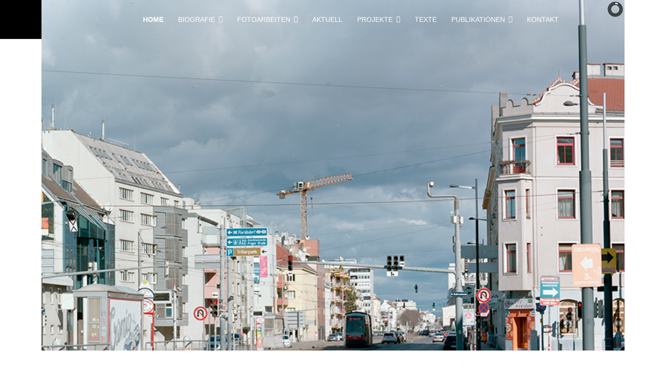

--- FILE ---
content_type: text/html; charset=utf-8
request_url: https://www.leokandl.at/
body_size: 42495
content:

<!doctype html>
<html lang="de-at" dir="ltr">
	<head>
		
		<meta name="viewport" content="width=device-width, initial-scale=1, shrink-to-fit=no">
		<meta charset="utf-8">
	<meta name="description" content="Fotografie">
	<meta name="generator" content="Joomla! - Open Source Content Management">
	<title>Home</title>
	<link href="/?format=feed&amp;type=rss" rel="alternate" type="application/rss+xml" title="Home">
	<link href="/?format=feed&amp;type=atom" rel="alternate" type="application/atom+xml" title="Home">
	<link href="/templates/lt_gravity/images/favicon.ico" rel="icon" type="image/vnd.microsoft.icon">
	<link href="https://www.leokandl.at/component/finder/search?format=opensearch&amp;Itemid=101" rel="search" title="OpenSearch Leo Kandl" type="application/opensearchdescription+xml">
<link href="/media/vendor/awesomplete/css/awesomplete.css?1.1.7" rel="stylesheet">
	<link href="/media/vendor/joomla-custom-elements/css/joomla-alert.min.css?0.4.1" rel="stylesheet">
	<link href="/templates/lt_gravity/css/bootstrap.min.css" rel="stylesheet">
	<link href="/plugins/system/helixultimate/assets/css/system-j4.min.css" rel="stylesheet">
	<link href="/media/system/css/joomla-fontawesome.min.css?907239" rel="stylesheet">
	<link href="/templates/lt_gravity/css/template.css" rel="stylesheet">
	<link href="/templates/lt_gravity/css/presets/default.css" rel="stylesheet">
	<link href="/templates/lt_gravity/css/custom.css" rel="stylesheet">
	<link href="/modules/mod_slideshowck/themes/default/css/camera.css" rel="stylesheet">
	<style>body{font-family: 'Arial', sans-serif;font-size: 16px;line-height: 1.56;text-decoration: none;}
@media (min-width:768px) and (max-width:991px){body{font-size: 14px;}
}
@media (max-width:767px){body{font-size: 13px;}
}
</style>
	<style>#camera_wrap_87 .camera_pag_ul li img, #camera_wrap_87 .camera_thumbs_cont ul li > img {height:75px;}
@media screen and (max-width: 480px) {
		#camera_wrap_87 .camera_caption {
			font-size: 0.6em !important;
		}
		
}</style>
<script src="/media/vendor/jquery/js/jquery.min.js?3.7.1"></script>
	<script src="/media/legacy/js/jquery-noconflict.min.js?504da4"></script>
	<script type="application/json" class="joomla-script-options new">{"data":{"breakpoints":{"tablet":991,"mobile":480},"header":{"stickyOffset":"100"}},"joomla.jtext":{"MOD_FINDER_SEARCH_VALUE":"Suche &hellip;","COM_FINDER_SEARCH_FORM_LIST_LABEL":"Search Results","JLIB_JS_AJAX_ERROR_OTHER":"Beim Abrufen von JSON-Daten wurde ein HTTP-Statuscode %s zurückgegeben.","JLIB_JS_AJAX_ERROR_PARSE":"Ein Parsing-Fehler trat bei der Verarbeitung der folgenden JSON-Daten auf:<br><code style='color:inherit;white-space:pre-wrap;padding:0;margin:0;border:0;background:inherit;'>%s<\/code>","ERROR":"Fehler","MESSAGE":"Nachricht","NOTICE":"Hinweis","WARNING":"Warnung","JCLOSE":"Schließen","JOK":"OK","JOPEN":"Öffnen"},"finder-search":{"url":"\/component\/finder\/?task=suggestions.suggest&format=json&tmpl=component&Itemid=101"},"system.paths":{"root":"","rootFull":"https:\/\/www.leokandl.at\/","base":"","baseFull":"https:\/\/www.leokandl.at\/"},"csrf.token":"00c7cc75c4b49f28a6a18916ada0eca3"}</script>
	<script src="/media/system/js/core.min.js?2cb912"></script>
	<script src="/media/vendor/webcomponentsjs/js/webcomponents-bundle.min.js?2.8.0" nomodule defer></script>
	<script src="/media/vendor/bootstrap/js/alert.min.js?5.3.3" type="module"></script>
	<script src="/media/vendor/bootstrap/js/button.min.js?5.3.3" type="module"></script>
	<script src="/media/vendor/bootstrap/js/carousel.min.js?5.3.3" type="module"></script>
	<script src="/media/vendor/bootstrap/js/collapse.min.js?5.3.3" type="module"></script>
	<script src="/media/vendor/bootstrap/js/dropdown.min.js?5.3.3" type="module"></script>
	<script src="/media/vendor/bootstrap/js/modal.min.js?5.3.3" type="module"></script>
	<script src="/media/vendor/bootstrap/js/offcanvas.min.js?5.3.3" type="module"></script>
	<script src="/media/vendor/bootstrap/js/popover.min.js?5.3.3" type="module"></script>
	<script src="/media/vendor/bootstrap/js/scrollspy.min.js?5.3.3" type="module"></script>
	<script src="/media/vendor/bootstrap/js/tab.min.js?5.3.3" type="module"></script>
	<script src="/media/vendor/bootstrap/js/toast.min.js?5.3.3" type="module"></script>
	<script src="/media/system/js/showon.min.js?e51227" type="module"></script>
	<script src="/media/system/js/joomla-hidden-mail.min.js?80d9c7" type="module"></script>
	<script src="/media/vendor/awesomplete/js/awesomplete.min.js?1.1.7" defer></script>
	<script src="/media/com_finder/js/finder.min.js?755761" type="module"></script>
	<script src="/media/system/js/messages.min.js?9a4811" type="module"></script>
	<script src="/templates/lt_gravity/js/main.js"></script>
	<script src="/templates/lt_gravity/js/custom.js"></script>
	<script src="/media/com_slideshowck/assets/jquery.easing.1.3.js"></script>
	<script src="/media/com_slideshowck/assets/camera.min.js?ver=2.7.2"></script>
	<script>template="lt_gravity";</script>
	<script>
		jQuery(document).ready(function(){
			new Slideshowck('#camera_wrap_87', {
				height: '65.7%',
				minHeight: '150',
				pauseOnClick: false,
				hover: 0,
				fx: 'simpleFade',
				loader: 'pie',
				pagination: 1,
				thumbnails: 0,
				thumbheight: 75,
				thumbwidth: 100,
				time: 8000,
				transPeriod: 1400,
				alignment: 'center',
				autoAdvance: 1,
				mobileAutoAdvance: 1,
				portrait: 0,
				barDirection: 'leftToRight',
				imagePath: '/media/com_slideshowck/images/',
				lightbox: 'mediaboxck',
				fullpage: 0,
				mobileimageresolution: '0',
				navigationHover: true,
				mobileNavHover: true,
				navigation: true,
				playPause: true,
				barPosition: 'bottom',
				responsiveCaption: 0,
				keyboardNavigation: 0,
				titleInThumbs: 0,
				captionTime: 0,
				captionOutEffect: 'default',
				captionOutEffectTime: 600,
				alias: 'slideshow',
				breakpoints: '{"" : ""}',
				container: ''
		});
}); 
</script>
	</head>
	<body class="site helix-ultimate hu com_content com-content view-featured layout-default task-none itemid-101 de-at ltr sticky-header layout-fluid offcanvas-init offcanvs-position-right">

		
		
		<div class="body-wrapper">
			<div class="body-innerwrapper">
				
	<div class="sticky-header-placeholder"></div>
<header id="sp-header">
	<div class="container">
		<div class="container-inner">
			<div class="row">
				<!-- Logo -->
				<div id="sp-logo" class="col-auto">
					<div class="sp-column">
						<span class="logo"><a href="/">LEO KANDL</a></span>						
					</div>
				</div>

				<!-- Menu -->
				<div id="sp-menu" class="col-auto flex-auto">
					<div class="sp-column  d-flex justify-content-end align-items-center">
						<nav class="sp-megamenu-wrapper d-flex" role="navigation"><ul class="sp-megamenu-parent menu-animation-fade-up d-none d-lg-block"><li class="sp-menu-item current-item active"><a aria-current="page"  href="/"  >Home</a></li><li class="sp-menu-item sp-has-child"><a   href="/biografie"  >Biografie</a><div class="sp-dropdown sp-dropdown-main sp-menu-right" style="width: 180px;"><div class="sp-dropdown-inner"><ul class="sp-dropdown-items"><li class="sp-menu-item"><a   href="https://www.leokandl.at/leokandl/biografie#einzel"  >Einzelausstellungen</a></li><li class="sp-menu-item"><a   href="https://www.leokandl.at/leokandl/biografie#gruppen"  >Gruppenausstellungen</a></li><li class="sp-menu-item"><a   href="https://www.leokandl.at/leokandl/biografie#oeffentlich"  >Arbeiten im öffentlichen Raum</a></li><li class="sp-menu-item"><a   href="https://www.leokandl.at/leokandl/biografie#buecher"  >Bücher</a></li><li class="sp-menu-item"><a   href="https://www.leokandl.at/leokandl/biografie#kurator"  >Kuratotische Arbeiten</a></li><li class="sp-menu-item"><a   href="https://www.leokandl.at/leokandl/biografie#preise"  >Preise</a></li><li class="sp-menu-item"><a   href="https://www.leokandl.at/leokandl/biografie#residence"  >Artist in Residence</a></li></ul></div></div></li><li class="sp-menu-item sp-has-child"><a   href="/fotoarbeiten"  >Fotoarbeiten</a><div class="sp-dropdown sp-dropdown-main sp-menu-right" style="width: 180px;"><div class="sp-dropdown-inner"><ul class="sp-dropdown-items"><li class="sp-menu-item"><a   href="/fotoarbeiten/bruenner-strasse-2023"  >Brünner Straße 2023</a></li><li class="sp-menu-item"><a   href="/fotoarbeiten/ukraine-2002-2003"  >Ukraine 2002-2003</a></li><li class="sp-menu-item"><a   href="/fotoarbeiten/fotografen-vor-der-kamera"  >Fotografen vor der Kamera</a></li><li class="sp-menu-item"><a   href="/fotoarbeiten/kollektion"  >Kollektion</a></li><li class="sp-menu-item"><a   href="/fotoarbeiten/free-portraits"  >Free Portraits</a></li><li class="sp-menu-item"><a   href="/fotoarbeiten/auf-der-strasse"  >Auf der Straße</a></li><li class="sp-menu-item"><a   href="/fotoarbeiten/weinhaus-wien-8"  >Weinhaus Wien 8</a></li><li class="sp-menu-item"><a   href="/fotoarbeiten/fotoserien"  >Phasenportraits</a></li><li class="sp-menu-item"><a   href="/fotoarbeiten/1978"  >Polaroids 1978</a></li><li class="sp-menu-item"><a   href="/fotoarbeiten/visitors-of-mq"  >Visitors of MQ</a></li></ul></div></div></li><li class="sp-menu-item"><a   href="/aktuell"  >Aktuell</a></li><li class="sp-menu-item sp-has-child"><a   href="/projekte"  >Projekte</a><div class="sp-dropdown sp-dropdown-main sp-menu-right" style="width: 180px;"><div class="sp-dropdown-inner"><ul class="sp-dropdown-items"><li class="sp-menu-item"><a   href="/projekte/facing-iran"  >Facing Iran</a></li><li class="sp-menu-item"><a   href="/projekte/zyklus-kollektion"  >Zyklus Kollektion</a></li><li class="sp-menu-item"><a   href="/projekte/weinhaus-wien-8"  >Weinhaus Wien 8</a></li><li class="sp-menu-item"><a   href="/projekte/bruenner-strasse"  >Brünner Straße</a></li></ul></div></div></li><li class="sp-menu-item"><a   href="/texte"  >Texte</a></li><li class="sp-menu-item sp-has-child"><a   href="/publikationen"  >Publikationen</a><div class="sp-dropdown sp-dropdown-main sp-menu-right" style="width: 180px;"><div class="sp-dropdown-inner"><ul class="sp-dropdown-items"><li class="sp-menu-item"><a   href="/publikationen/leo-kandl-facing-iran"  >Leo Kandl: Facing Iran 2021</a></li><li class="sp-menu-item"><a   href="/publikationen/free-portraits-2010"  >Free Portraits 2010</a></li><li class="sp-menu-item"><a   href="/publikationen/wiener-runden"  >Wiener Runden</a></li><li class="sp-menu-item"><a   href="/publikationen/weinhaus"  >Weinhaus</a></li></ul></div></div></li><li class="sp-menu-item"><a   href="/kontakt"  >Kontakt</a></li></ul><a id="offcanvas-toggler" aria-label="Menu" class="offcanvas-toggler-right" href="#"><div class="burger-icon" aria-hidden="true"><span></span><span></span><span></span></div></a></nav>						

						<!-- Related Modules -->
						<div class="d-none d-lg-flex header-modules align-items-center">
								
													</div>
						
						<!-- if offcanvas position right -->
													<a id="offcanvas-toggler"  aria-label="Menu" title="Menu"  class="mega_offcanvas offcanvas-toggler-secondary offcanvas-toggler-right d-flex align-items-center" href="#">
							<div class="burger-icon"><span></span><span></span><span></span></div>
							</a>
											</div>
				</div>
			</div>
		</div>
	</div>
</header>				
<section id="sp-page-title" >

						<div class="container">
				<div class="container-inner">
			
	
<div class="row">
	<div id="sp-title" class="col-lg-12 "><div class="sp-column "><div class="sp-module "><div class="sp-module-content"><div class="slideshowck  camera_wrap camera_charcoal_skin" id="camera_wrap_87" style="width:1280px;">
			<div data-alt="Brünner Straße: work in progress ab 2021" data-thumb="/images/bruennerstrasse/Bruenner Strasse Kreuzung.jpg" data-src="/images/bruennerstrasse/Bruenner Strasse Kreuzung.jpg" data-link="https://www.leokandl.at/fotoarbeiten/bruenner-strasse-2023" data-target="_parent">
														<div class="camera_caption moveFromLeft">
										<div class="camera_caption_title">
						Brünner Straße: work in progress ab 2021					</div>
															<div class="camera_caption_desc">
						Brünner Straße: work in progress ab 2021										</div>
																				</div>
									</div>
		<div data-alt="" data-thumb="/images/bruennerstrasse/Grossjedlersdorf .jpg" data-src="/images/bruennerstrasse/Grossjedlersdorf .jpg" data-link="https://www.leokandl.at/fotoarbeiten/bruenner-strasse-2023" data-target="_parent">
														<div class="camera_caption moveFromLeft">
															<div class="camera_caption_desc">
						Brünner Straße: work in progress ab 2021										</div>
																				</div>
									</div>
		<div data-alt="Großjedlersdorf" data-thumb="/images/bruennerstrasse/Bruenner Strasse 136 .jpg" data-src="/images/bruennerstrasse/Bruenner Strasse 136 .jpg" data-link="https://www.leokandl.at/fotoarbeiten/bruennerstrasse-2023" data-target="_parent">
														<div class="camera_caption moveFromLeft">
										<div class="camera_caption_title">
						Großjedlersdorf					</div>
															<div class="camera_caption_desc">
						Brünner Straße: work in progress ab 2021										</div>
																				</div>
									</div>
		<div data-alt="Brünnerstraße 165" data-thumb="/images/bruennerstrasse/Bruenner Strasse 165.jpg" data-src="/images/bruennerstrasse/Bruenner Strasse 165.jpg" data-link="https://www.leokandl.at/fotoarbeiten/bruenner-strasse-2023" data-target="_parent">
														<div class="camera_caption moveFromLeft">
										<div class="camera_caption_title">
						Brünnerstraße 165					</div>
															<div class="camera_caption_desc">
						Brünner Straße: work in progress ab 2021										</div>
																				</div>
									</div>
		<div data-alt="" data-thumb="/images/bruennerstrasse/Nr.179 181.jpg" data-src="/images/bruennerstrasse/Nr.179 181.jpg" data-link="https://www.leokandl.at/fotoarbeiten/bruenner-strasse-2023" data-target="_parent">
														<div class="camera_caption moveFromLeft">
															<div class="camera_caption_desc">
						Brünner Straße: work in progress ab 2021										</div>
																				</div>
									</div>
		<div data-alt="Industriestraße 13" data-thumb="/images/bruennerstrasse/2201 Industriestrasse 13.jpg" data-src="/images/bruennerstrasse/2201 Industriestrasse 13.jpg" data-link="Brünner Straße: work in progress ab 2021" data-target="_parent">
														<div class="camera_caption moveFromLeft">
										<div class="camera_caption_title">
						Industriestraße 13					</div>
															<div class="camera_caption_desc">
						Brünner Straße: work in progress ab 2021										</div>
																				</div>
									</div>
		<div data-alt="Brünnerstraße Nr. 18-20" data-thumb="/images/bruennerstrasse/2201 Nr 18-20.jpg" data-src="/images/bruennerstrasse/2201 Nr 18-20.jpg" data-link="Brünner Straße: work in progress ab 2021" data-target="_parent">
														<div class="camera_caption moveFromLeft">
										<div class="camera_caption_title">
						Brünnerstraße Nr. 18-20					</div>
															<div class="camera_caption_desc">
						Brünner Straße: work in progress ab 2021										</div>
																				</div>
									</div>
		<div data-alt="Brünnerstraße Hundeschule" data-thumb="/images/bruennerstrasse/Hundeschule.jpg" data-src="/images/bruennerstrasse/Hundeschule.jpg" >
														<div class="camera_caption moveFromLeft">
										<div class="camera_caption_title">
						Brünnerstraße Hundeschule					</div>
															<div class="camera_caption_desc">
						Brünner Straße: work in progress ab 2021										</div>
																				</div>
									</div>
		<div data-alt="Bei Kiew" data-thumb="/images/kiew/bei Kiew 2 2.jpeg" data-src="/images/kiew/bei Kiew 2 2.jpeg" data-link="/fotoarbeiten/ukraine-2002-2003" data-target="_parent">
														<div class="camera_caption moveFromLeft">
										<div class="camera_caption_title">
						Bei Kiew					</div>
															<div class="camera_caption_desc">
						Leo Kandl: Bilder aus der Ukraine 										</div>
																				</div>
									</div>
		<div data-alt="Flug Lemberg-Kiew" data-thumb="/images/kiew/Flug Lember.Kiew 3.jpeg" data-src="/images/kiew/Flug Lember.Kiew 3.jpeg" data-link="/fotoarbeiten/ukraine-2002-2003" data-target="_parent">
														<div class="camera_caption moveFromLeft">
										<div class="camera_caption_title">
						Flug Lemberg-Kiew					</div>
															<div class="camera_caption_desc">
						Leo Kandl: Bilder aus der Ukraine 										</div>
																				</div>
									</div>
		<div data-alt="Straße / Kiew" data-thumb="/images/kiew/Strasse 29.jpeg" data-src="/images/kiew/Strasse 29.jpeg" data-link="/fotoarbeiten/ukraine-2002-2003" data-target="_parent">
														<div class="camera_caption moveFromLeft">
										<div class="camera_caption_title">
						Straße / Kiew					</div>
															<div class="camera_caption_desc">
						Leo Kandl: Bilder aus der Ukraine										</div>
																				</div>
									</div>
		<div data-alt="Kiew" data-thumb="/images/kiew/Strasse Zeitung 1.jpeg" data-src="/images/kiew/Strasse Zeitung 1.jpeg" data-link="https://www.leokandl.at/leokandl/de/fotoarbeiten/ukraine-2002-2003" data-target="_parent">
														<div class="camera_caption moveFromLeft">
										<div class="camera_caption_title">
						Kiew					</div>
															<div class="camera_caption_desc">
						Leo Kandl: Bilder aus der Ukraine										</div>
																				</div>
									</div>
		<div data-alt="Kiew " data-thumb="/images/kiew/Umarmung 1 001 1.jpeg" data-src="/images/kiew/Umarmung 1 001 1.jpeg" data-link="https://www.leokandl.at/leokandl/de/fotoarbeiten/ukraine-2002-2003" data-target="_parent">
														<div class="camera_caption moveFromLeft">
										<div class="camera_caption_title">
						Kiew 					</div>
															<div class="camera_caption_desc">
						Leo Kandl: Bilder aus der Ukraine										</div>
																				</div>
									</div>
		<div data-alt="Kiew" data-thumb="/images/kiew/Waage 1.jpeg" data-src="/images/kiew/Waage 1.jpeg" data-link="https://www.leokandl.at/leokandl/de/fotoarbeiten/ukraine-2002-2003" data-target="_parent">
														<div class="camera_caption moveFromLeft">
										<div class="camera_caption_title">
						Kiew					</div>
															<div class="camera_caption_desc">
						Leo Kandl: Bilder aus der Ukraine										</div>
																				</div>
									</div>
		<div data-alt="Kiew" data-thumb="/images/Strasse Fische Kopie.jpeg" data-src="/images/Strasse Fische Kopie.jpeg" data-link="https://www.leokandl.at/leokandl/de/fotoarbeiten/ukraine-2002-2003" data-target="_parent">
														<div class="camera_caption moveFromLeft">
										<div class="camera_caption_title">
						Kiew					</div>
															<div class="camera_caption_desc">
						Leo Kandl: Ukraine 2002 -2003										</div>
																				</div>
									</div>
		<div data-alt="Georges Bar / Kiew" data-thumb="/images/Bar georges 3 Kopie.jpeg" data-src="/images/Bar georges 3 Kopie.jpeg" data-link="https://www.leokandl.at/leokandl/de/fotoarbeiten/ukraine-2002-2003" data-target="_parent">
														<div class="camera_caption moveFromLeft">
										<div class="camera_caption_title">
						Georges Bar / Kiew					</div>
															<div class="camera_caption_desc">
						Leo Kandl: Ukraine 2002 -2003										</div>
																				</div>
									</div>
		<div data-alt="Theater Ukraine" data-thumb="/images/Bilder.jpeg" data-src="/images/Bilder.jpeg" data-link="https://www.leokandl.at/leokandl/de/fotoarbeiten/ukraine-2002-2003" data-target="_parent">
														<div class="camera_caption moveFromLeft">
										<div class="camera_caption_title">
						Theater Ukraine					</div>
															<div class="camera_caption_desc">
						Leo Kandl: Ukraine 2002 -2003										</div>
																				</div>
									</div>
		<div data-alt="Ukraine" data-thumb="/images/Bilder Kopie.jpeg" data-src="/images/Bilder Kopie.jpeg" >
														<div class="camera_caption moveFromLeft">
										<div class="camera_caption_title">
						Ukraine					</div>
															<div class="camera_caption_desc">
						Leo Kandl: Ukraine 2002 -2003										</div>
																				</div>
									</div>
		<div data-alt="Ukraine Busstation" data-thumb="/images/ukraine/Busstation.jpg" data-src="/images/ukraine/Busstation.jpg" data-link="https://www.leokandl.at/leokandl/de/fotoarbeiten/ukraine-2002-2003" data-target="_parent">
														<div class="camera_caption moveFromLeft">
										<div class="camera_caption_title">
						Ukraine Busstation					</div>
															<div class="camera_caption_desc">
						Leo Kandl: Ukraine 2002 -2003										</div>
																				</div>
									</div>
		<div data-alt="Weinhaus Südbahnhof" data-thumb="/images/weinhaus/1. er 001 Kopie.jpg" data-src="/images/weinhaus/1. er 001 Kopie.jpg" data-link="https://www.leokandl.at/fotoarbeiten/weinhaus-wien-8" data-target="_parent">
														<div class="camera_caption moveFromLeft">
										<div class="camera_caption_title">
						Weinhaus Südbahnhof					</div>
															<div class="camera_caption_desc">
						weinhaus										</div>
																				</div>
									</div>
		<div data-alt="Weinhaus Südbahnhof" data-thumb="/images/weinhaus/Sudbahnhof Wien 1977.jpg" data-src="/images/weinhaus/Sudbahnhof Wien 1977.jpg" data-link="https://www.leokandl.at/fotoarbeiten/weinhaus-wien-8" data-target="_parent">
														<div class="camera_caption moveFromLeft">
										<div class="camera_caption_title">
						Weinhaus Südbahnhof					</div>
															<div class="camera_caption_desc">
						weinhaus										</div>
																				</div>
									</div>
		<div data-alt="Weinhaus Südbahnhof" data-thumb="/images/weinhaus/Suedbahnhof 3.jpg" data-src="/images/weinhaus/Suedbahnhof 3.jpg" data-link="https://www.leokandl.at/fotoarbeiten/weinhaus-wien-8" data-target="_parent">
														<div class="camera_caption moveFromLeft">
										<div class="camera_caption_title">
						Weinhaus Südbahnhof					</div>
															<div class="camera_caption_desc">
						weinhaus										</div>
																				</div>
									</div>
		<div data-alt="Weinhaus Südbahnhof" data-thumb="/images/weinhaus/Suedbahnhof 4.jpg" data-src="/images/weinhaus/Suedbahnhof 4.jpg" data-link="https://www.leokandl.at/fotoarbeiten/weinhaus-wien-8" data-target="_parent">
														<div class="camera_caption moveFromLeft">
										<div class="camera_caption_title">
						Weinhaus Südbahnhof					</div>
															<div class="camera_caption_desc">
						weinhaus										</div>
																				</div>
									</div>
		<div data-alt="Weinhaus" data-thumb="/images/weinhaus/6 Weinhaus.jpg" data-src="/images/weinhaus/6 Weinhaus.jpg" data-link="https://www.leokandl.at/fotoarbeiten/weinhaus-wien-8" data-target="_parent">
														<div class="camera_caption moveFromLeft">
										<div class="camera_caption_title">
						Weinhaus					</div>
															<div class="camera_caption_desc">
						weinhaus										</div>
																				</div>
									</div>
		<div data-alt="Weinhaus Südbahnhor" data-thumb="/images/weinhaus/12 Suedbahnhof 1.jpg" data-src="/images/weinhaus/12 Suedbahnhof 1.jpg" data-link="https://www.leokandl.at/fotoarbeiten/weinhaus-wien-8" data-target="_parent">
														<div class="camera_caption moveFromLeft">
										<div class="camera_caption_title">
						Weinhaus Südbahnhor					</div>
															<div class="camera_caption_desc">
						weinhaus										</div>
																				</div>
									</div>
</div>
<div style="clear:both;"></div>
</div></div></div></div></div>
							</div>
			</div>
			
	</section>

<section id="sp-main-body" >

										<div class="container">
					<div class="container-inner">
						
	
<div class="row">
	
<div id="sp-component" class="col-lg-12 ">
	<div class="sp-column ">
		<div id="system-message-container" aria-live="polite">
	</div>


		
		<div class="container-fluid blog-featured" itemscope itemtype="https://schema.org/Blog">


							
			<div class="article-list">
		<div class="row row-1 cols-3">
							<div class="col-lg-4">
					<div class="article"
						itemprop="blogPost" itemscope itemtype="https://schema.org/BlogPosting">
						
	
						<div class="article-intro-image float-left">
							
				<a href="/?view=article&amp;id=77:leo-kandl-fotohof-salzburg&amp;catid=2">
					<img src="/images/unnamed1.jpg" itemprop="thumbnailUrl" width="1800" height="1467" loading="lazy">				</a>
					</div>
		<!-- Featured Tag -->
	<span class="badge bg-danger featured-article-badge">Featured</span>

<div class="articleBody">
	
	
	<div class="article-header">
					<h2>
									<a href="/?view=article&amp;id=77:leo-kandl-fotohof-salzburg&amp;catid=2">
						Leo Kandl Fotohof Salzburg					</a>
							</h2>
		
		
		
							
	</div>

		
		
	
		
	<p><strong>Leo Kandl</strong><br><strong>»Brünner Straße« </strong></p>
<p>Eröffnung: <strong>Donnerstag, 04.12.25, 19:00 Uhr</strong><br>Dauer: 05.12.25−31.01.26<br>Kuratiert von Rainer Iglar und Michael Mauracher</p>
<p>FOTOHOF | Inge-Morath-Platz 1-3 | 5020 Salzburg | Österreich<br><br>Leo Kandl setzt sich in seinem umfangreichen fotografischen Werk seit Jahrzehnten immer wieder mit seiner unmittelbaren Lebensumgebung, dem ehemals bäuerlich geprägten Arbeiterbezirk Floridsdorf, auseinander. Leo Kandls Eltern betrieben bis in die 1960er Jahren in der Brünner Straße 165 ein Geschäft für Farben, Lacke, Drogeriewaren und Haushaltsartikel.<br>Der 21. Bezirk wird in Kandls »Street Photography« zur Kulisse, in der sich – live – der zumeist unspektakuläre Alltag der angestammten und zugewanderten Bewohner:innen ereignet. Kandl agiert fotografisch zurückhaltend, vermeidet vordergründig »spannende« Perspektiven und »entscheidende Momente«. Menschen halten sich auf Plätzen und Straßen auf oder bewegen sich durch den Stadtraum, wobei sich das Interesse des Fotografen weniger auf das Porträtieren einzelner Personen als auf die nüchterne Darstellung von Situationen und Konstellationen im öffentlichen Raum richtet. Seine Bilder eröffnen ein breites gesellschaftliches Panorama und deuten mögliche soziale Spannungsfelder, kulturelle Differenzen, Prekarität und gesellschaftliche Exklusion subtil an, zeigen aber wesentlich die unspektakuläre Normalität der Vorstadt. </p>
	
	
	</div>

					</div>
				</div>
										<div class="col-lg-4">
					<div class="article"
						itemprop="blogPost" itemscope itemtype="https://schema.org/BlogPosting">
						
				<a href="/fotoarbeiten/visitors-of-mq">
				<div class="article-intro-image">
			<img src="/images/2025/10/23/csm_07_LeoKandl_Digital_3ec59b4d471.jpg" alt="Visitors of MQ l Leo Kandl" itemprop="thumbnailUrl">		</div>
				</a>
		<!-- Featured Tag -->
	<span class="badge bg-danger featured-article-badge">Featured</span>

<div class="articleBody">
	
	
	<div class="article-header">
					<h2>
									<a href="/fotoarbeiten/visitors-of-mq">
						Visitors of MQ l Leo Kandl					</a>
							</h2>
		
		
		
							
	</div>

		
		
	
		
	<p><a title="Museumsquartier Visitors Leo Kandl" href="https://www.mqw.at/visitors-of-mq/mq-x-leo-kandl?mdrv=www.mqw.at&amp;cHash=db349f4bcc54494d8fe245aea1563048" target="_blank" rel="noopener">Museumsquartier Visitors Leo Kandl</a></p>
<p>Seit 2024 lädt das MuseumsQuartier Wien renommierte Fotograf:innen ein, Besucher:innen des MQ zu porträtieren. Diese Aufnahmen werden Teil der MQ-Kampagnen und zeigen die Bedeutung des Ortes für die Wiener:innen.</p>
<p>Der dritte österreichische Fotograf dieser Reihe ist Leo Kandl, der weltweit Menschen über Zeitungsannoncen und Social Media für seine analogen Porträts sucht. Obwohl ihm die Modelle fremd sind, vermitteln seine Bilder Nähe und Vertrautheit.</p>
<p>Auch im MQ fand er über Kleinanzeigen und soziale Netzwerke Freiwillige, die sich in entspannter Atmosphäre fotografieren ließen. Die entstandenen Porträts werden großformatig im Wiener Stadtraum gezeigt.</p>

	
	
		
<div class="readmore">
			<a href="/fotoarbeiten/visitors-of-mq" itemprop="url" aria-label="Weiterlesen &hellip;  Visitors of MQ l Leo Kandl">
			Weiterlesen &hellip;		</a>
	</div>
	
	</div>

					</div>
				</div>
										<div class="col-lg-4">
					<div class="article"
						itemprop="blogPost" itemscope itemtype="https://schema.org/BlogPosting">
						
	
						<div class="article-intro-image float-left">
							
				<a href="/?view=article&amp;id=75:zum-80-geburtstag-von-leo-kandl&amp;catid=2">
					<img src="/images/E-%20NEU-image2b.jpg" alt="Zum 80. Geburtstag von Leo Kandl " itemprop="thumbnailUrl" width="541" height="863" loading="lazy">				</a>
					</div>
		<!-- Featured Tag -->
	<span class="badge bg-danger featured-article-badge">Featured</span>

<div class="articleBody">
	
	
	<div class="article-header">
					<h2>
									<a href="/?view=article&amp;id=75:zum-80-geburtstag-von-leo-kandl&amp;catid=2">
						Zum 80. Geburtstag von Leo Kandl 					</a>
							</h2>
		
		
		
							
	</div>

		
		
	
		
	
	
	
	</div>

					</div>
				</div>
										<div class="col-lg-4">
					<div class="article"
						itemprop="blogPost" itemscope itemtype="https://schema.org/BlogPosting">
						
	
			<!-- Featured Tag -->
	<span class="badge bg-danger featured-article-badge">Featured</span>

<div class="articleBody">
	
	
	<div class="article-header">
					<h2>
									<a href="/?view=article&amp;id=74:80-geburtstag-von-leo-kandl-in-der-fotogalerie-wien&amp;catid=2">
						Zum 80. Geburtstag von Leo Kandl in der FOTOGALERIE WIEN 					</a>
							</h2>
		
		
		
							
	</div>

		
		
	
		
	<p>18, Jänner 2025 / 18:30</p>
<p>FOTOGALERIE WIEN <br />Währinger Straße 59/ WUK </p>
<div>1090 Wien</div>
<div>+4314085462<br /><joomla-hidden-mail  is-link="1" is-email="1" first="Zm90b2dhbGVyaWUtd2llbg==" last="d3VrLmF0" text="Zm90b2dhbGVyaWUtd2llbkB3dWsuYXQ=" base=""  target="_blank" rel="noopener">Diese E-Mail-Adresse ist vor Spambots geschützt! Zur Anzeige muss JavaScript eingeschaltet sein.</joomla-hidden-mail><br /><a href="http://www.fotogaleriewien.at/" target="_blank" rel="noopener" data-saferedirecturl="https://www.google.com/url?q=http://www.fotogaleriewien.at/&amp;source=gmail&amp;ust=1736349474867000&amp;usg=AOvVaw3YzIgycIRdZMCAygjl4nCn">www.fotogaleriewien.at</a></div>
	
	
	</div>

					</div>
				</div>
										<div class="col-lg-4">
					<div class="article"
						itemprop="blogPost" itemscope itemtype="https://schema.org/BlogPosting">
						
	
						<div class="article-intro-image float-left">
							
				<a href="/?view=article&amp;id=73:leo-kandl-polaroids&amp;catid=2">
					<img src="/images/PHOTO-2024-10-07-12-56-33.jpg" alt="Leo Kandl: POLAROIDS" itemprop="thumbnailUrl" width="1417" height="1063" loading="lazy">				</a>
					</div>
		<!-- Featured Tag -->
	<span class="badge bg-danger featured-article-badge">Featured</span>

<div class="articleBody">
	
	
	<div class="article-header">
					<h2>
									<a href="/?view=article&amp;id=73:leo-kandl-polaroids&amp;catid=2">
						Leo Kandl: POLAROIDS					</a>
							</h2>
		
		
		
							
	</div>

		
		
	
		
	<p><div class="backbutton"><a href="javascript:history.back();"class="backbutton"> Zurück</a></div></p>
	
	
	</div>

					</div>
				</div>
										<div class="col-lg-4">
					<div class="article"
						itemprop="blogPost" itemscope itemtype="https://schema.org/BlogPosting">
						
	
			<!-- Featured Tag -->
	<span class="badge bg-danger featured-article-badge">Featured</span>

<div class="articleBody">
	
	
	<div class="article-header">
					<h2>
									<a href="/aktuell/69-leo-kandl-ukraine-2002">
						LEO KANDL: Ukraine 2002					</a>
							</h2>
		
		
		
							
	</div>

		
		
	
		
	<p>Eröffnung: Fr. 24.06.2022 17.00<br />Dauer der Ausstellung: 25.06.-23.07.</p>
<p><strong>SCHAURAUM 11/nullnull</strong><br />Brotfabrik Wien, Absberggasse 22/Stg.9EG 1100 Wien<br />Tel.: +43 (0) 664 - 434 88 23<br />Öffnungszeiten: Di-Sa 14.00-18.00 Uhr</p>
<p><img src="/images/einladung_WEB2.jpeg" alt="Ausstellung Ukraine" width="452" height="640" /></p>
	
	
	</div>

					</div>
				</div>
										<div class="col-lg-4">
					<div class="article"
						itemprop="blogPost" itemscope itemtype="https://schema.org/BlogPosting">
						
	
			<!-- Featured Tag -->
	<span class="badge bg-danger featured-article-badge">Featured</span>

<div class="articleBody">
	
	
	<div class="article-header">
					<h2>
									<a href="/aktuell/67-leo-kandl-grayscales-4-3-2-4-2022">
						Leo Kandl: Grayscales - 4.3.-2.4.2022					</a>
							</h2>
		
		
		
							
	</div>

		
		
	
		
	<p><img src="/images/EINLADUNG_klein.jpeg" alt="Einladung Grayscales" width="640" height="433" /></p>
<p>Einladung zur Ausstellung: Leo Kandl - Grayscales<br />Eröffnung 3.3.2022</p>
<p>16-20 Uhr</p>
	
	
	</div>

					</div>
				</div>
										<div class="col-lg-4">
					<div class="article"
						itemprop="blogPost" itemscope itemtype="https://schema.org/BlogPosting">
						
	
			<!-- Featured Tag -->
	<span class="badge bg-danger featured-article-badge">Featured</span>

<div class="articleBody">
	
	
	<div class="article-header">
					<h2>
									<a href="/aktuell/54-menschenbilder-oe1-6-juni-2021-der-fotograf-leo-kandl">
						Menschenbilder Ö1 6. Juni 2021: Der Fotograf Leo Kandl					</a>
							</h2>
		
		
		
							
	</div>

		
		
	
		
	<p>"Im wenig Beachteten liegt Poesie" - zu hören in der Sendereihe Menschenbilder 6. Juni 2021 14:05 (und 7 Tage zum Nachhören)</p>
<p><a title="oe1.orf.ar" href="https://oe1.orf.at/programm/20210606/640938/Der-Fotograf-Leo-Kandl" target="_blank" rel="noopener noreferrer" data-saferedirecturl="https://www.google.com/url?q=https://oe1.orf.at/programm/20210606/640938/Der-Fotograf-Leo-Kandl&amp;source=gmail&amp;ust=1620993669848000&amp;usg=AFQjCNFqq3VJ9MHV7Uk8lg8ibyGBe_u4Rw">https://oe1.orf.at/programm/<wbr />20210606/640938/Der-Fotograf-<wbr />Leo-Kandl</a></p>
	
	
	</div>

					</div>
				</div>
										<div class="col-lg-4">
					<div class="article"
						itemprop="blogPost" itemscope itemtype="https://schema.org/BlogPosting">
						
	
			<!-- Featured Tag -->
	<span class="badge bg-danger featured-article-badge">Featured</span>

<div class="articleBody">
	
	
	<div class="article-header">
					<h2>
									<a href="/publikationen/leo-kandl-facing-iran">
						Leo Kandl: Facing Iran					</a>
							</h2>
		
		
		
							
	</div>

		
		
	
		
	<p> </p>
<p><img class="iran" src="/images/FACING_IRAN_U1.jpeg" alt="Buch Facing Iran " width="300" height="426" />  <img class="iran" src="/images/FACING_IRAN_U4.jpeg" alt="Buch Facing Iran Rückseite" width="300" height="426" /></p>

	
	
		
<div class="readmore">
			<a href="/publikationen/leo-kandl-facing-iran" itemprop="url" aria-label="Weiterlesen &hellip;  Leo Kandl: Facing Iran">
			Weiterlesen &hellip;		</a>
	</div>
	
	</div>

					</div>
				</div>
										<div class="col-lg-4">
					<div class="article"
						itemprop="blogPost" itemscope itemtype="https://schema.org/BlogPosting">
						
	
			<!-- Featured Tag -->
	<span class="badge bg-danger featured-article-badge">Featured</span>

<div class="articleBody">
	
	
	<div class="article-header">
					<h2>
									<a href="/otto-breicha-preis">
						Otto Breicha-Preis					</a>
							</h2>
		
		
		
							
	</div>

		
		
	
		
	<p>Der 15. Otto Breicha-Preis für Fotokunst wird heuer an den Fotokünstler Leo Kandl verliehen. <br />Der Preis erinnert an die Initiative des Gründungsdirektors des Museum der Moderne Salzburg, Otto Breicha (1932–2003), der am Museum die erste fotografische Sammlung des Landes und den Rupertinum-Fotopreis etabliert hat. Die Ausstellung von Leo Kandl ist vom 31. Oktober 2015 bis 28. Februar 2016 am Museum der Moderne Salzburg im Rupertinum zu sehen und wird von einer Publikation begleitet.</p>

	
	
		
<div class="readmore">
			<a href="/otto-breicha-preis" itemprop="url" aria-label="Weiterlesen &hellip;  Otto Breicha-Preis">
			Weiterlesen &hellip;		</a>
	</div>
	
	</div>

					</div>
				</div>
								</div>
	</div>


	<nav class="pagination-wrapper d-lg-flex justify-content-between w-100">
					</nav>
</div>


			</div>
</div>
</div>
											</div>
				</div>
						
	</section>

<footer id="sp-footer" >

						<div class="container">
				<div class="container-inner">
			
	
<div class="row">
	<div id="sp-footer1" class="col-lg-12 "><div class="sp-column "><div class="sp-module "><div class="sp-module-content"><ul class="menu">
<li class="item-117"><a href="/impressum" >Impressum</a></li><li class="item-118"><a href="/presse" >Presse</a></li><li class="item-119"><a href="/archiv" >Archiv</a></li><li class="item-136"><a href="/datenschutzerklaerung" >Datenschutzerklärung</a></li><li class="item-170"><a href="https://www.instagram.com/leokandl/" title="Instagramm" rel="noopener noreferrer" target="_blank"><img src="/images/instagramm2.png" alt="Instagram"></a></li><li class="item-171"><a href="https://www.pinterest.at/leokandl1210/" title="pinterest" rel="noopener noreferrer" target="_blank"><img src="/images/pinterest1.png" alt="pinterest"></a></li><li class="item-172"><a href="https://www.youtube.com/watch?v=CyHICuGQHi4" title="youtube" rel="noopener noreferrer" target="_blank"><img src="/images/youtube-play.png" alt="youtube"></a></li></ul>
</div></div></div></div></div>
							</div>
			</div>
			
	</footer>
			</div>
		</div>

		<!-- Off Canvas Menu -->
		<div class="offcanvas-overlay"></div>
		<!-- Rendering the offcanvas style -->
		<!-- If canvas style selected then render the style -->
		<!-- otherwise (for old templates) attach the offcanvas module position -->
					<div class="offcanvas-menu">
	<div class="d-flex align-items-center p-3 pt-4">
		<span class="logo"><a href="/">LEO KANDL</a></span>		<a href="#" class="close-offcanvas" aria-label="Close Off-canvas">
			<div class="burger-icon">
				<span></span>
				<span></span>
				<span></span>
			</div>
		</a>
	</div>
	<div class="offcanvas-inner">
		<div class="d-flex header-modules mb-3">
							<div class="sp-module "><div class="sp-module-content">
<form class="mod-finder js-finder-searchform form-search" action="/component/finder/search?Itemid=101" method="get" role="search">
    <label for="mod-finder-searchword0" class="visually-hidden finder">Suchen</label><input type="text" name="q" id="mod-finder-searchword0" class="js-finder-search-query form-control" value="" placeholder="Suche &hellip;">
            <input type="hidden" name="Itemid" value="101"></form>
</div></div>			
					</div>
		
					<div class="sp-module "><div class="sp-module-content"><ul class="menu nav-pills">
<li class="item-101 default current active"><a href="/" >Home</a></li><li class="item-102 menu-deeper menu-parent"><a href="/biografie" >Biografie<span class="menu-toggler"></span></a><ul class="menu-child"><li class="item-143"><a href="https://www.leokandl.at/leokandl/biografie#einzel" >Einzelausstellungen</a></li><li class="item-144"><a href="https://www.leokandl.at/leokandl/biografie#gruppen" >Gruppenausstellungen</a></li><li class="item-145"><a href="https://www.leokandl.at/leokandl/biografie#oeffentlich" >Arbeiten im öffentlichen Raum</a></li><li class="item-146"><a href="https://www.leokandl.at/leokandl/biografie#buecher" >Bücher</a></li><li class="item-147"><a href="https://www.leokandl.at/leokandl/biografie#kurator" >Kuratotische Arbeiten</a></li><li class="item-148"><a href="https://www.leokandl.at/leokandl/biografie#preise" >Preise</a></li><li class="item-149"><a href="https://www.leokandl.at/leokandl/biografie#residence" >Artist in Residence</a></li></ul></li><li class="item-103 menu-deeper menu-parent"><a href="/fotoarbeiten" >Fotoarbeiten<span class="menu-toggler"></span></a><ul class="menu-child"><li class="item-199"><a href="/fotoarbeiten/bruenner-strasse-2023" >Brünner Straße 2023</a></li><li class="item-173"><a href="/fotoarbeiten/ukraine-2002-2003" >Ukraine 2002-2003</a></li><li class="item-109"><a href="/fotoarbeiten/fotografen-vor-der-kamera" >Fotografen vor der Kamera</a></li><li class="item-111"><a href="/fotoarbeiten/kollektion" >Kollektion</a></li><li class="item-110"><a href="/fotoarbeiten/free-portraits" >Free Portraits</a></li><li class="item-156"><a href="/fotoarbeiten/auf-der-strasse" >Auf der Straße</a></li><li class="item-142"><a href="/fotoarbeiten/weinhaus-wien-8" >Weinhaus Wien 8</a></li><li class="item-154"><a href="/fotoarbeiten/fotoserien" >Phasenportraits</a></li><li class="item-157"><a href="/fotoarbeiten/1978" >Polaroids 1978</a></li><li class="item-218"><a href="/fotoarbeiten/visitors-of-mq" >Visitors of MQ</a></li></ul></li><li class="item-104"><a href="/aktuell" >Aktuell</a></li><li class="item-105 menu-deeper menu-parent"><a href="/projekte" >Projekte<span class="menu-toggler"></span></a><ul class="menu-child"><li class="item-141"><a href="/projekte/facing-iran" >Facing Iran</a></li><li class="item-115"><a href="/projekte/zyklus-kollektion" >Zyklus Kollektion</a></li><li class="item-116"><a href="/projekte/weinhaus-wien-8" >Weinhaus Wien 8</a></li><li class="item-200"><a href="/projekte/bruenner-strasse" >Brünner Straße</a></li></ul></li><li class="item-106"><a href="/texte" >Texte</a></li><li class="item-107 menu-deeper menu-parent"><a href="/publikationen" >Publikationen<span class="menu-toggler"></span></a><ul class="menu-child"><li class="item-150"><a href="/publikationen/leo-kandl-facing-iran" >Leo Kandl: Facing Iran 2021</a></li><li class="item-112"><a href="/publikationen/free-portraits-2010" >Free Portraits 2010</a></li><li class="item-113"><a href="/publikationen/wiener-runden" >Wiener Runden</a></li><li class="item-114"><a href="/publikationen/weinhaus" >Weinhaus</a></li></ul></li><li class="item-108"><a href="/kontakt" >Kontakt</a></li></ul>
</div></div>		
		
		
		
					
			</div>
</div>				

		
		

		<!-- Go to top -->
					<a href="#" class="sp-scroll-up" aria-label="Scroll Up"><span class="fas fa-angle-up" aria-hidden="true"></span></a>
					<!--	<div align="center"></div> -->
	</body>
</html>

--- FILE ---
content_type: text/css
request_url: https://www.leokandl.at/templates/lt_gravity/css/custom.css
body_size: 13117
content:
/*** General CSS ***/
body {
    line-height: 1.9em;
}

/*** Header Area ***/
/* Top Head */

/* Header Menu */
#sp-header {
    top: 0;
    height: inherit;
}
#sp-header.header-sticky {
    position: fixed;
    top: 0;
    padding: 0;
  	background: #333;
  	box-shadow: 0 0 4px 0 rgb(0 0 0 / 10%);
  transition: background-color 0.5s ease;

}
body:not(.home) #sp-header {
    background: #000000;
    position: static;
}
body:not(.home) #sp-header.header-sticky {
    position: fixed;    
}
.sp-megamenu-parent .sp-dropdown li.sp-menu-item>a {
    color: #252525;
    font-size: 14px !important;
}
.sp-megamenu-parent > li > a, .sp-megamenu-parent > li > span {
    text-transform: uppercase;
    position: relative;
    color: #fff;
}
.sp-megamenu-parent>li.active>a {
    font-weight: 600;
}

/* Canvas Menu */
.offcanvas-menu .offcanvas-inner .menu-child > li a {
    padding: 12px 10px !important;
    border-bottom: 1px solid rgba(197, 153, 153, 0.21);
    display: inherit;
}
.offcanvas-menu .offcanvas-inner ul.menu>li>a, .offcanvas-menu .offcanvas-inner ul.menu>li>span {
    font-size: 15px;
    font-weight: 500;
}
.burger-icon>span {
    background-color: #fff;
}
.offcanvas-menu > .align-items-center {
    background: #072740;
}
.offcanvas-active .burger-icon>span, #modal-menu-toggler.active .burger-icon>span {
    background-color: #fff;
}

/*** Block Styles ***/
/* Button */
/* Title */
 .sppb-section-title {
    margin-bottom: 0!important;
 }
.title .sppb-title-heading {
    background: url(../images/title-bg-white.png) center bottom;
    background-repeat: no-repeat;
    padding-bottom: 30px;
}
.title.black .sppb-title-heading {
    background: url(../images/title-bg-black.png) center bottom;
    background-repeat: no-repeat;
    padding-bottom: 30px;
}

/* Slider */
.slider .tp-revslider-mainul li .defaultimg {
    position: relative;
    z-index: 1;
}
.slider .tp-revslider-mainul li .defaultimg:before {
    position: absolute;
    content: "";
    top: 0;
    left: 0;
    right: 0;
    width: 100%;
    height: 100%;
    display: block;
    background: rgba(0,0,0,.4);
    z-index: 2;
}

/* Service */
.service-item {
    cursor: pointer;
}
.service-item a:hover {
  color:#1e283c;
}
.service-item .sppb-icon-container {
    height: 85px;
    width: 85px;
    position: relative;
}
.service-item .sppb-icon-container:after {
     box-shadow: 3px 3px #394F6F;
    -webkit-transform: rotate(-90deg);
    -moz-transform: rotate(-90deg);
    -ms-transform: rotate(-90deg);
    transform: rotate(-90deg);
    -webkit-transition: opacity 0.2s, -webkit-transform 0.2s;
    -moz-transition: opacity 0.2s, -moz-transform 0.2s;
    transition: opacity 0.2s, transform 0.2s;
    top: -8px;
    left: -8px;
    padding: 8px;
    z-index: -1;
    opacity: 0;
    pointer-events: none;
    position: absolute;
    width: 100%;
    height: 100%;
    border-radius: 50%;
    content: '';
    -webkit-box-sizing: content-box;
    -moz-box-sizing: content-box;
    box-sizing: content-box;
}
.service-item:hover .sppb-icon-container:after {
    opacity: 1;
    -webkit-transform: rotate(0deg);
    -moz-transform: rotate(0deg);
    -ms-transform: rotate(0deg);
    transform: rotate(0deg);
}
.service-item:hover h5 {
    color: #222!important;
}

/* Counter */
.counter .sppb-row > div {
    border-right: 1px solid #b1a4a4;
}
.counter .sppb-row > div:last-child {
    border-right: 0;
}
.counter-item h2 {
    font-size: 40px;
    color: #fff;
    margin: 0;
}

/* About */
.about {
    position: relative;
}
.about:before {
    content: "";
    top: 0;
    left: 0;
    right: 0;
    width: 100%;
    height: 60%;
    z-index: -1;
    background: #002937;
    position: absolute;
}
.about .sppb-row > div:first-child {
    padding: 0;
}
.about-img .sppb-addon-single-image-container,
.about-img .sppb-addon-single-image-container img {
    width: 100%;
}

/* Couter */
.counter .sppb-row > div:nth-child(2n) {
  	background: rgba(0,0,0,.15);
}
.counter-item  {
  	cursor: pointer;
}
.counter-item h3,
.counter-item .sppb-icon-container {
    -webkit-transition: all 0.4s ease-in-out;
    transition: all 0.4s ease-in-out;  	
}
.counter-item:hover .sppb-icon-container {
    transform: scale(1.15);
  	-webkit-transform: scale(1.15);
}
.counter-item:hover h3 {
    transform: scale(.8);
  	-webkit-transform: scale(.8);
    color: #222!important;
}

/* Subscribe */
.subscribe .sppb-column-addons {
    text-align: center;
}
.subscribe .sppb-column-addons .clearfix {
    display: inline-block;
}
.subscribe .acym_form {
    width: 260px;
    float: left;
}
.subscribe .acysubbuttons {
    width: 100px;
    float: left;
}
.subscribe .onefield.fieldacy2 {
    display: none;
}
.subscribe .acysubbuttons .btn.btn-primary,
.subscribe #acym__user__edit__email {
    border-radius: 0!important;
}
.subscribe .acym__users__creation__fields__title {
    color: #fff;
    text-align: left;
}
.subscribe #acym__user__edit__email {
    line-height: 26px;
    max-width: 100%;
}
.subscribe .acysubbuttons {
    width: 200px!important;
}
.subscribe .acysubbuttons .btn.btn-primary {
    padding: 8px 35px;
    text-transform: uppercase;
    margin-top: 28px;
    max-width: 100%!important;
}

/* Team */
.team-item .sppb-img-container {
  	position: relative;
}
.team-item .sppb-img-container:before {
  	position: absolute;
    content: "";
    top: 0;
    left: 0;
    opacity: 0;
    height: 100%;
    width: 100%;
    display: block;
    background: rgba(0,0,0,.2);
    visibility: hidden;
    -webkit-transition: all 0.4s ease-in-out;
    transition: all 0.4s ease-in-out;
}
.team-item:hover .sppb-img-container:before {
    opacity: 1;
    visibility: initial;
}
.team-item ul {
    padding-left: 0;
    text-align: center;
    position: absolute;
    top: 30%;
    left: 0;
    right: 0;
}
.team-item ul li {
    list-style: none;
    display: inline-block;
    margin: 5px;
    text-align: center;
    opacity: 0;
    visibility: hidden;
    position: relative;
    top: -100%;
}
.team-item ul li:nth-child(1) {
    -webkit-transition: all 0.3s ease-in-out;
    transition: all 0.3s ease-in-out;
}
.team-item ul li:nth-child(2) {
    -webkit-transition: all 0.5s ease-in-out;
    transition: all 0.45s ease-in-out;
    top: 100%;
}
.team-item ul li:nth-child(3) {
    -webkit-transition: all 0.7s ease-in-out;
    transition: all 0.7s ease-in-out;
    top: -100%;
}
.team-item ul li:nth-child(4) {
    -webkit-transition: all 0.9s ease-in-out;
    transition: all 0.9s ease-in-out;
    top: 100%;
}
.team-item:hover ul li {
  	opacity: 1;
    visibility: initial;
    top: 0;
}
.team-item ul li a {
    width: 40px;
    height: 40px;
    line-height: 35px;
    border-radius: 50%;
    border: 2px solid;
    background-color: #394F6F;
    color: #fff;
}
.testimonial .testimonial-item ul li strong,
.team-item ul li strong {
    display: none;
}

/* Testimonial */
.testimonial .testimonial-item {
	border-radius: 15px;
}
.testimonial .testimonial-item ul {
  padding-left: 0px;
}
.testimonial .testimonial-item ul li a {
  border: 1px solid #eee;
  color: #777777;
  width: 35px;
  height: 35px;
  line-height: 35px;
  text-align: center;
  border-radius: 50%;
  display: inline-block;
  margin-right: 10px;
  text-decoration: none;
  transition: all 0.3s ease-in-out;
}
.testimonial .testimonial-item ul li a:hover{
  background-color: #1e283c;
  color: #fff;
}
.testimonial .testimonial-item ul li {
  list-style: none;
}

/* Portfolio */
#portfolio .sppb-row > div:first-child {
	padding: 0;
}
.portfolio p {
	color: #fff;
}
.portfolio-top {
	padding: 40px;
}
.portfolio-top p {
	color: #000;
}
.portfolio-top ul {
	padding-left: 0;
}
.portfolio-top ul li {
	list-style: none;
}
.portfolio-top ul li:before {
	content: "\f101";
	font-family: FontAwesome;
	margin-right: 10px;
}
.sp-simpleportfolio .sp-simpleportfolio-filter > ul > li > a {
	background: none;
	color: #b0b0b0;
    font-size: 24px;
    position: relative;
    padding: 11px;
}
.sp-simpleportfolio .sp-simpleportfolio-filter > ul > li > a:after {
	content: "";
	position: absolute;
	bottom: 0;
	height: 6px;
	width: 70px;
	left: 0;
	right: 0;
	margin: 0 auto;
	opacity: 0;
	visibility: hidden;
}
.sp-simpleportfolio .sp-simpleportfolio-filter > ul > li.active > a {
	background: none;
}
.sp-simpleportfolio .sp-simpleportfolio-filter > ul > li.active > a:after {
	visibility: inherit;
	opacity: 1;
}

/* Pricing */
.pricing .pricing-item {
  padding: 25px 20px;
  text-align: center;
  border: 2px solid #1e283c;
  transition: all 0.3s ease 0s;
}
.pricing .pricing-item:hover{ 
  box-shadow: 0 8px 10px -6px rgba(0,0,0,0.7); 
}
.pricing .pricing-item h3{
  padding: 10px 0;
  margin: 0 0 20px 0;
  font-size: 25px;
  font-weight: 600;
  color: #fff;
  letter-spacing: 1px;
  z-index: 1;
  position: relative;
}
.pricing .pricing-item h3:before,
.pricing .pricing-item h3:after{
  content: "";
  width: 50%;
  height: 100%;
  position: absolute;
  top: 0;
  right: 0;
  z-index: -1;
  transform: skew(0deg, -6deg);
  transition: all 0.3s ease 0s;
}
.pricing .pricing-item h3:after{
  right: auto;
  left: 0;
  transform: skew(0deg, 6deg);
}
.pricing .pricing-item:hover h3:before{ 
  transform: skew(0deg,6deg); 
}
.pricing .pricing-item:hover h3:after{ 
  transform: skew(0deg,-6deg); 
}
.pricing .pricing-item .price-value{ 
  margin-bottom: 20px; 
}
.pricing .pricing-item .amount{
  display: block;
  font-size: 50px;
  font-weight: 700;
}
.pricing .pricing-item .month{
  display: block;
  font-size: 17px;
  font-weight: 700;
  color: #1e283c;
}
.pricing .pricing-item ul{
  list-style: none;
  padding: 0;
  margin: 0 0 20px 0;
  font-size: 15px;
  color: #6f6f6f;
  line-height: 40px;
  letter-spacing: 1px;
}
.pricing .pricing-item ul li {
  box-shadow:  0 7px 10px -9px rgba(30, 40, 60, 0.6);
}
.pricing .pricing-item ul li:last-child{ 
  box-shadow: none; 
}
.pricing .pricing-item .pricingTable-signup{
  display: block;
  padding: 7px 0;
  font-size: 18px;
  font-weight: 700;
  z-index: 1;
  position: relative;
  transition: all 0.3s ease 0s;
}
.pricing .pricing-item .pricingTable-signup:before{
  content: "";
  width: 100%;
  height: 100%;
  border: 2px solid #1e283c;
  position: absolute;
  top: 0;
  left: 0;
  z-index: 2;
  transition: border-left-color 0.1s linear 0.14s,
  border-top-color 0.1s linear 0.07s,
  border-right-color 0.1s linear 0s,
  border-bottom-width 0.1s linear 0.14s;
}
.pricing .pricing-item:hover .pricingTable-signup:hover:before{
  border-bottom-width: 4px;
  border-left-color: transparent;
  border-right-color: transparent;
  border-top-color: transparent;
  transition: border-left-color 0.1s linear 0s,
  border-top-color 0.1s linear 0.07s,
  border-right-color 0.1s linear 0.14s,
  border-bottom-width 0.1s linear 0.14s;
}

/* Contact Info */
.contact-info h2, .contact-info h3 {
	font-size: 23px;
}

/* Blog */
.jmm-item .jmm-image.mod-article-image {
  	overflow: hidden;
}
.jmm-image.mod-article-image img {
  	transform: scale(1);
  	-webkit-transition: .5s ease-in-out;
    -o-transition: .5s ease-in-out;
    transition: .5s ease-in-out;
}
.jmm-item:hover .jmm-image.mod-article-image img {
  	transform: scale(1.12);
  	filter: grayscale(100%);
}
.jmm-text {
    padding: 21px 20px 32px 20px;
    background: #f5f5f5;
}
.jm-category-module.default .mod-article-image {
    margin-bottom: 0px;
}

/* Bottom */
#sp-bottom .sp-module .sp-module-title {
    font-weight: 500;
    font-size: 28px;
}
#sp-bottom {
    padding: 60px 0 30px;
    font-size: 18px;
}

/* Footer Copyright */
#sp-footer {
    text-align: center;
}
#sp-footer {
    display: inline-block;
    width: 100%;
}
#sp-footer .container-inner {
    border-top: 1px solid rgba(255, 255, 255, 0.1);
}

/*** Responsive Layout ***/
/* Tablet Landscape Layout */
@media (min-width: 1400px) {
    .sppb-row-container {
      	max-width: 1320px;
    }
}

/* Mobile Standard Layout */
@media (max-width: 768px) {
	#sp-header, #sp-header .logo {
        height: 70px;
    }
  	#sp-footer p {
  		text-align: center;
	}
  	body #sp-header {
      	padding: 0;
	}
}

/* Mobile Small Resolution */
@media (max-width: 480px) {
  	.event-tag .sppb-tab-content ul li {
    	width: 100%;
	}
}

/* General color defination
Color value depend on preset color that picking on template settings > Presets
*/

:root {
  --background-color: currentColor;
  --background: currentColor;
  --text-color: currentColor;
}
.page-item.active .page-link, .slider-btn a,
.slider-item .sppb-btn-success, .sp-simpleportfolio .sp-simpleportfolio-item .sp-simpleportfolio-info:hover,
.sp-simpleportfolio .sp-simpleportfolio-item .sp-simpleportfolio-overlay-wrapper .sp-simpleportfolio-overlay,
.pricing .pricing-item h3:after, .pricing .pricing-item h3:before, .counter {
 	background-color: var(--background-color) !important;
}
.article-list .article .readmore a:hover, .article-list .article .readmore a:active, .article-list .article .article-header h2 a:hover,
.title h4, .pricing .pricing-item .amount {
  	color: var(--text-color) !important; 
}
.about-item.color .sppb-icon-container, .btn {
  	border-color: var(--text-color) !important;
}
.service-column .clearfix {
    border-top-color: var(--text-color) !important;
}